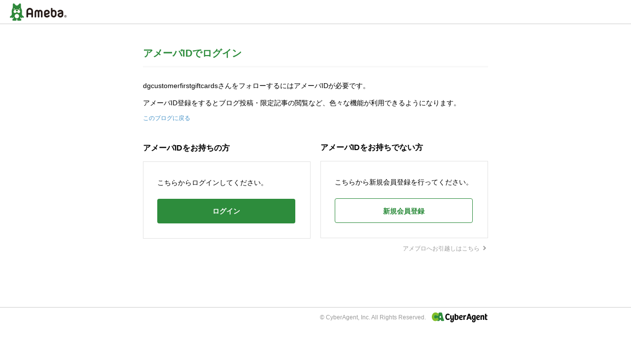

--- FILE ---
content_type: text/html;charset=UTF-8
request_url: https://blog.ameba.jp/reader.do?bnm=dgcustomerfirstgiftcards
body_size: 1363
content:


<html>
<head>
<meta charset="utf-8">
<meta http-equiv="X-UA-Compatible" content="IE=edge">
<title>フォローする｜Ameba (アメーバ)</title>
<meta name="description" content="Ameba（アメーバブログ）は、誰でも簡単にブログを作成できる登録無料のブログサービスです。写真や動画も利用可能、芸能人・有名人ブログなど、コンテンツも充実した総合メディアです。">
<link rel="canonical" href="https://www.ameba.jp">
<link rel="shortcut icon" href="https://stat100.ameba.jp/common_style/img/favicon.ico">
<link rel="stylesheet" href="https://stat100.ameba.jp/ameblo/pc/css/login-3.156.0.css">
</head>
<body>
  <div class="page">
    <header class="header">
      <div class="header__logo">
        <a href="https://www.ameba.jp" class="header__logo__anchor">
          <img src="https://ssl-stat.amebame.com/pub/content/934/module/auth/img/ameba_logo_pc.png?option=crop&width=115&height=35&version=20150901" alt="Ameba (アメーバ)">
        </a>
      </div>
    </header>
    <main class="main" role="main">
      <h1 class="heading heading--lv1">アメーバIDでログイン</h1>
      <div class="description">
          <p class="description__text">dgcustomerfirstgiftcardsさんをフォローするにはアメーバIDが必要です。</p>
          <p class="description__text">アメーバID登録をするとブログ投稿・限定記事の閲覧など、色々な機能が利用できるようになります。</p>
          <p class="description__link"><a href="https://ameblo.jp/dgcustomerfirstgiftcards" class="description__link__anchor">このブログに戻る</a></p>
      </div>
      <div class="column clearfix">
        <section class="column__item">
          <h2 class="heading heading--lv2">アメーバIDをお持ちの方</h2>
          <div class="block">
            <p class="block__text">こちらからログインしてください。</p>
            <div class="block__button button button--lv1">
              <a href="https://sso.ameba.jp/signin?require_ameba_id=true&callback=https%3A%2F%2Fblog.ameba.jp%2Fucs%2Freader%2Fasm%2Fcallback%2F%3FasmCallbackToken%3Dcd34ca7f-15ff-358b-b5e1-1004571cd557" class="button__item">ログイン</a>
            </div>
          </div>
        </section>
        <section class="column__item">
          <h2 class="heading heading--lv2">アメーバIDをお持ちでない方</h2>
          <div class="block">
            <p class="block__text">こちらから新規会員登録を行ってください。</p>
            <div class="block__button button button--lv2">
              <a href="https://auth.user.ameba.jp/signup?callback=https%3A%2F%2Fblog.ameba.jp%2Freader.do%3Fbnm%3Ddgcustomerfirstgiftcards&utm_medium=ameba&utm_source=blog.ameba.jp&utm_campaign=blog_reader_register_button&client_id=705dcb2302b98debdcc17fa6da7c91a06bbe9ad6038b4faf6ccbe943d0ce409c" class="button__item">新規会員登録</a>
            </div>
          </div>
        </section>
      </div>
      <p class="link link--right">
        <a href="https://blog.ameba.jp/import/index.html" class="link__anchor">
          アメブロへお引越しはこちら
          <i class="link__icon s s-as-deca-triangle-right"></i>
        </a>
      </p>
    </main>
    <footer class="footer">
      <div class="footer__inner">
        <small class="footer__copyright">© CyberAgent, Inc. All Rights Reserved.</small>
        <img src="https://stat100.ameba.jp/common_style/img/ameba/common/logos/logo_cyber.png" alt="CyberAgent" class="footer__logo">
      </div>
    </footer>
  <div>
<img src="//sy.ameba.jp/sync/?org=sy.ameba.jp&initial=1" width="1" height="1" style="display:none;">

</body>
</html>
